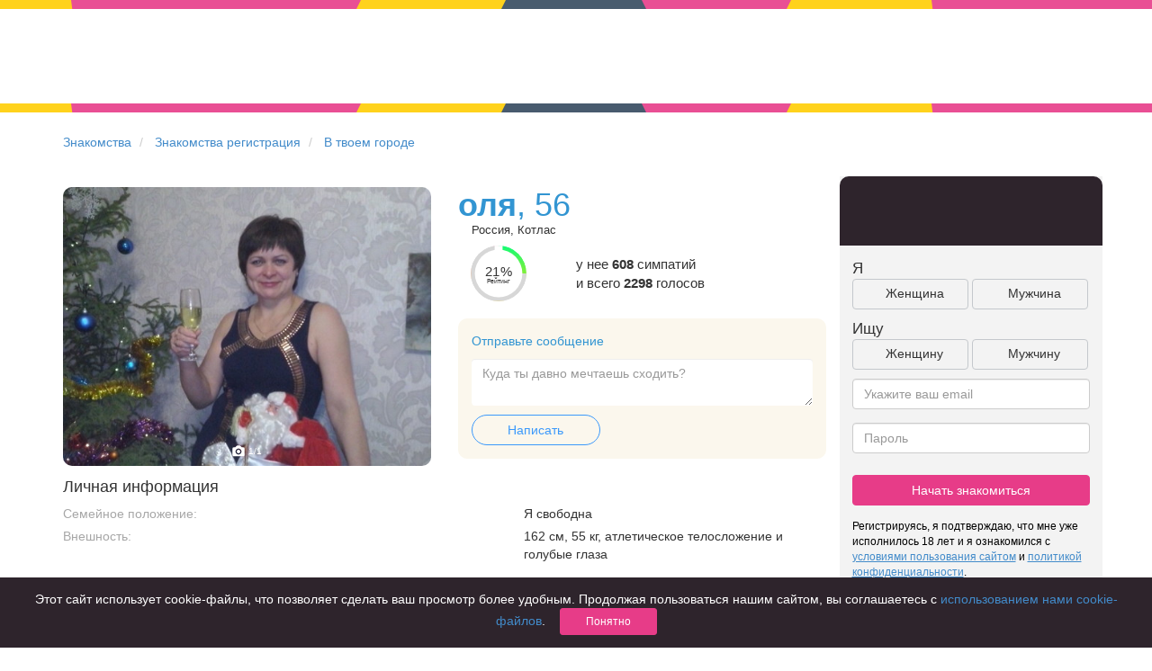

--- FILE ---
content_type: text/html; charset=UTF-8
request_url: https://chocoapp.ru/znakomstva/profile/23479040/
body_size: 6831
content:
<!DOCTYPE html>
<html xmlns="http://www.w3.org/1999/xhtml">
<head>
    <title>оля  56 лет в г. Котлас ищет знакомства для серьезных отношений, анкета №23479040 на сайте знакомств Chocoapp.ru</title>
    <meta charset="utf-8">
    <meta http-equiv="X-UA-Compatible" content="IE=edge">
    <meta name="viewport" content="width=device-width, initial-scale=1">
    <meta name="keywords" content="">
    <meta name="description" content="оля  56 г. Котлас ищет реальные знакомства бесплатно - для серьезных отношений, дружбы или флирта. Анкета № 23479040 и много других анкет с реальными фотографиями и полной анонимностью на сайте знакомств Chocoapp.ru">
    <link rel="icon" type="image/png" href="/img/favicon.png" />
    <link rel=canonical href="https://chocoapp.ru/znakomstva/profile/23479040/"/>
    <link rel="amphtml" href="https://chocoapp.ru/amp/znakomstva/profile/23479040/">

    <link rel="apple-touch-icon-precomposed" sizes="57x57" href="/img/icons/hipler/apple-touch-icon-precomposed.png" />
    <link rel="apple-touch-icon-precomposed" sizes="114x114" href="/img/icons/hipler/apple-touch-icon-precomposed.png" />
    <link rel="apple-touch-icon-precomposed" sizes="72x72" href="/img/icons/hipler/apple-touch-icon-precomposed.png" />
    <link rel="apple-touch-icon-precomposed" sizes="144x144" href="/img/icons/hipler/apple-touch-icon-precomposed.png" />
    <link rel="apple-touch-icon" sizes="192x192" href="/img/icons/hipler/apple-touch-icon-precomposed.png">
    <link rel="icon" type="image/png" sizes="192x192" href="/img/icons/hipler/apple-touch-icon-precomposed.png">
    <meta name="apple-itunes-app" content="app-id=1450826594, affiliate-data=web_site">

    <link rel="stylesheet" type="text/css" href="/assets/fd5dc4b8/css/libs/bootstrap.3.0.1.min.css" />
<link rel="stylesheet" type="text/css" href="/assets/fd5dc4b8/css/libs/bootstrap-social.css" />
<link rel="stylesheet" type="text/css" href="/assets/fd5dc4b8/css/index.css" />
<link rel="stylesheet" type="text/css" href="/assets/fd5dc4b8/css/slider.css" />
<link rel="stylesheet" type="text/css" href="/assets/fd5dc4b8/css/styles.css" />
<link rel="stylesheet" type="text/css" href="/assets/fd5dc4b8/css/mamba_styles.css" />
<link rel="stylesheet" type="text/css" href="/assets/fd5dc4b8/css/animation.css" />
<link rel="stylesheet" type="text/css" href="/assets/fd5dc4b8/css/popups.css" />
<link rel="stylesheet" type="text/css" href="/assets/fd5dc4b8/css/meet_animation.css" />
<link rel="stylesheet" type="text/css" href="/assets/fd5dc4b8/css/chocobrand.css" />
<link rel="stylesheet" type="text/css" href="/assets/fd5dc4b8/css/lp-vk-brand.css" />
<link rel="stylesheet" type="text/css" href="/assets/fd5dc4b8/css/chocovipbrand.css" />
<link rel="stylesheet" type="text/css" href="/assets/fd5dc4b8/css/seo-profile.css" />


</head>
<body class="web_chocolate choco ru_RU" ondragstart="return false;" onscroll="return false;">

<div class="headline-wrapper">
    <div class="headline headline-index"><!--
         --><div></div><div class="t1"></div><div class="t2"></div><!--
         --><div></div><div class="t1"></div><div class="t2"></div><!--
         --><div></div><div class="t0"></div><div class="t2"></div><!--
         --><div></div><div class="t1"></div><div class="t2"></div><!--
         --><div></div><div class="t1"></div><div class="t2"></div><!--
     --></div>
</div>
<div class="headimage registration " style="width:100%;height: 105px;min-height: 105px;margin-top: 0px;">
    <div class="col-md-12" style="padding-top: 15px;">
        <div class="row">
            <div class="col-md-offset-2 col-md-4">
                <a class="navbar-brand" href="/"></a>
            </div>
        </div>
    </div>
</div>
<div class="headline-wrapper">
    <div class="headline headline-index"><!--
         --><div></div><div class="t1"></div><div class="t2"></div><!--
         --><div></div><div class="t1"></div><div class="t2"></div><!--
         --><div></div><div class="t0"></div><div class="t2"></div><!--
         --><div></div><div class="t1"></div><div class="t2"></div><!--
         --><div></div><div class="t1"></div><div class="t2"></div><!--
     --></div>
</div>
<div class="container seo-profile">
    <div class="row">
        <ul class="breadcrumb">
            <li>
                <a href="/">Знакомства</a>
            </li>
            <li>
                <a href="/znakomstva/">Знакомства регистрация</a>
            </li>
            <li>
                <a href="/znakomstva/tvoi_gorod/">В твоем городе</a>
            </li>
        </ul>
    </div>

    <div class="row">
        <div class="col-xs-12 col-md-9">
            <div class="row">
                <div class="col-xs-12 col-md-6">
                    <div class="seo-photo">
                        <img class="active" src="https://pcache-06.chocoapp.ru/h2/6/23479040/0/14030703aa7157b0292c2dd1e9169d27/2/18128213_500sq.jpg" data-number="1">
                        <div class="photo-number-container">
                            <svg width="16" height="16" viewBox="0 0 16 16" fill="none" xmlns="http://www.w3.org/2000/svg">
                                <path d="M8 6C6.916 6 6 6.916 6 8C6 9.084 6.916 10 8 10C9.084 10 10 9.084 10 8C10 6.916 9.084 6 8 6Z" fill="white"/>
                                <path d="M13.3333 3.33333H11.6093L9.80468 1.52867C9.68001 1.40333 9.51068 1.33333 9.33334 1.33333H6.66668C6.48934 1.33333 6.32001 1.40333 6.19534 1.52867L4.39068 3.33333H2.66668C1.93134 3.33333 1.33334 3.93133 1.33334 4.66667V12C1.33334 12.7353 1.93134 13.3333 2.66668 13.3333H13.3333C14.0687 13.3333 14.6667 12.7353 14.6667 12V4.66667C14.6667 3.93133 14.0687 3.33333 13.3333 3.33333ZM8.00001 11.3333C6.19334 11.3333 4.66668 9.80667 4.66668 8C4.66668 6.19333 6.19334 4.66667 8.00001 4.66667C9.80668 4.66667 11.3333 6.19333 11.3333 8C11.3333 9.80667 9.80668 11.3333 8.00001 11.3333Z" fill="white"/>
                            </svg>
                            <span class="photo-number">1</span><span>/1</span>
                        </div>
                    </div>
                </div>
                <div class="col-xs-12 col-md-6">
                    <div class="row profile-owner">
                        <div class="col-xs-12">
                            <h1 style="margin: 0 0;"><strong>оля</strong><span>, 56</span></h1>
                        </div>
                    </div>

                    <div class="row profile-location">
                        <div class="col-xs-12">
                            <div class="geo-city-name__profile">
                                Россия, Котлас
                            </div>
                        </div>
                    </div>

                    <div class="row profile-rating">
                        <div class="col-md-4 col-xs-4 no-margin-no-padding">
                            <div class="no-margin-no-padding rating-gauge">
                                <div class="rating r2">
                                    <div class="rating r2">
                                        <div class="text twoline"><span>21%<i>Рейтинг</i></span></div>
                                    </div>
                                </div>
                            </div>
                        </div>
                        <div class="col-md-8 col-xs-8 no-margin-no-padding rating-text">
                            <div class="votes_count">
                                у нее
                                <strong>608</strong> симпатий <br/> и всего <strong>2298</strong> голосов
                            </div>
                        </div>
                    </div>

                    <div class="row profile-message">
                        <div class="col-xs-12">
                            <div class="message-container">
                                <div class="header">Отправьте сообщение</div>
                                <div class="message-field">
                                    <textarea class="form-control" placeholder="Куда ты давно мечтаешь сходить?"></textarea>
                                </div>
                                <div>
                                    <a href="/register" class="btn btn-send-message-meet">Написать</a>
                                </div>
                            </div>
                        </div>
                    </div>
                </div>
                <div class="clearfix"></div>
                <div class="col-xs-12 text-left main-info">
                    <div class="row">
                        <div class="col-xs-12 col-md-12">
                            <h4>Личная информация</h4>
                        </div>
                    </div>
                    <div class="row profile-field profile-field-marital">
                        <div class="col-xs-6 col-md-7 field-name">Семейное положение:</div>
                        <div class="col-xs-6 col-md-5 field-value">Я свободна</div>
                    </div>
                    <div class="row profile-field profile-field-appearance">
                        <div class="col-xs-6 col-md-7 field-name">Внешность:</div>
                        <div class="col-xs-6 col-md-5 field-value">162 см, 55 кг, атлетическое телосложение и голубые глаза</div>
                    </div>
                    <div class="row profile-field profile-field-children">
                        <div class="col-xs-6 col-md-7 field-name">Дети:</div>
                        <div class="col-xs-6 col-md-5 field-value">Есть, больше не хочу</div>
                    </div>
                    <div class="row profile-field profile-field-smoke">
                        <div class="col-xs-6 col-md-7 field-name">Курение:</div>
                        <div class="col-xs-6 col-md-5 field-value">Не курю</div>
                    </div>
                    <div class="row profile-field profile-field-drink">
                        <div class="col-xs-6 col-md-7 field-name">Алкоголь:</div>
                        <div class="col-xs-6 col-md-5 field-value">В компании</div>
                    </div>
                    <div class="row profile-field profile-field-education">
                        <div class="col-xs-6 col-md-7 field-name">Образование:</div>
                        <div class="col-xs-6 col-md-5 field-value">Средне-Специальное</div>
                    </div>
                </div>
                <div class="col-xs-12">
                    <div class="row">
                        <div class="col-xs-12" style="padding-bottom: 15px;">
                            <a href="/geo/kotlas-znakomstva-105841/">Знакомства в г.  Котлас</a>
                        </div>
                        <a href="/znakomstva/profile/13674465/" target="_blank">
    <div class="col-xs-12 col-md-4" style="margin-bottom: 15px;">
        <div class="col-md-12 user-preview-page" style="background: transparent url('https://pcache-06.chocoapp.ru/h2/4/13674465/0/c4792c825db17b4802295959185aff9f/2/18316294_500sq.jpg') 0 0 no-repeat; background-size: cover;">
            <div class="row" style="position: absolute;bottom: 0;height: 60px;background-color: white;width: 100%;overflow: hidden;border-bottom-left-radius: 10px;border-bottom-right-radius: 10px;">
                <div class="col-md-12" style="position: relative;">
                    <b style="padding-top: 10px;font-size: 16px">Татьяна, 59</b>
                    <div style="width: 100%;overflow: hidden;height:  25px;max-height: 25px;">Есть мужчины,с которыми хочется засыпать.Есть мужчины с которыми не хочется просыпаться.Где ты?С которым хочу засыпать и не просыпаться?Здесь невозможно общаться-я есть в одноклассниках</div>
                    <div style="color: #c9c9c9;position: absolute;bottom: -10px;font-size: 12px;">Россия, Котлас</div>
                </div>
            </div>
        </div>
    </div>
</a>
                        <a href="/znakomstva/profile/12137530/" target="_blank">
    <div class="col-xs-12 col-md-4" style="margin-bottom: 15px;">
        <div class="col-md-12 user-preview-page" style="background: transparent url('https://pcache-05.chocoapp.ru/h2/5/12137530/0/46bff18a3e875c8634d6131d2ef5a3b8/2/19013615_500sq.jpg') 0 0 no-repeat; background-size: cover;">
            <div class="row" style="position: absolute;bottom: 0;height: 60px;background-color: white;width: 100%;overflow: hidden;border-bottom-left-radius: 10px;border-bottom-right-radius: 10px;">
                <div class="col-md-12" style="position: relative;">
                    <b style="padding-top: 10px;font-size: 16px">Алла, 59</b>
                    <div style="width: 100%;overflow: hidden;height:  25px;max-height: 25px;">В Контакте - Алла Ипатова - кто хочет общаться Премиума нет - ищите меня в Контакте</div>
                    <div style="color: #c9c9c9;position: absolute;bottom: -10px;font-size: 12px;">Россия, Котлас</div>
                </div>
            </div>
        </div>
    </div>
</a>
                        <a href="/znakomstva/profile/13481945/" target="_blank">
    <div class="col-xs-12 col-md-4" style="margin-bottom: 15px;">
        <div class="col-md-12 user-preview-page" style="background: transparent url('https://pcache-06.chocoapp.ru/h2/4/13481945/0/de2568fbe5c74bdc10b0bc19c68b9f51/2/2982857_500sq.jpg') 0 0 no-repeat; background-size: cover;">
            <div class="row" style="position: absolute;bottom: 0;height: 60px;background-color: white;width: 100%;overflow: hidden;border-bottom-left-radius: 10px;border-bottom-right-radius: 10px;">
                <div class="col-md-12" style="position: relative;">
                    <b style="padding-top: 10px;font-size: 16px">дмитрий, 51</b>
                    <div style="width: 100%;overflow: hidden;height:  25px;max-height: 25px;"></div>
                    <div style="color: #c9c9c9;position: absolute;bottom: -10px;font-size: 12px;">Россия, Котлас</div>
                </div>
            </div>
        </div>
    </div>
</a>
                        <a href="/znakomstva/profile/15263058/" target="_blank">
    <div class="col-xs-12 col-md-4" style="margin-bottom: 15px;">
        <div class="col-md-12 user-preview-page" style="background: transparent url('https://pcache-05.chocoapp.ru/h2/2/15263058/0/997729edcb3f57c325ca20fed2be727b/2/6507248_500sq.jpg') 0 0 no-repeat; background-size: cover;">
            <div class="row" style="position: absolute;bottom: 0;height: 60px;background-color: white;width: 100%;overflow: hidden;border-bottom-left-radius: 10px;border-bottom-right-radius: 10px;">
                <div class="col-md-12" style="position: relative;">
                    <b style="padding-top: 10px;font-size: 16px">Алексей, 52</b>
                    <div style="width: 100%;overflow: hidden;height:  25px;max-height: 25px;"></div>
                    <div style="color: #c9c9c9;position: absolute;bottom: -10px;font-size: 12px;">Россия, Котлас</div>
                </div>
            </div>
        </div>
    </div>
</a>
                        <a href="/znakomstva/profile/10961872/" target="_blank">
    <div class="col-xs-12 col-md-4" style="margin-bottom: 15px;">
        <div class="col-md-12 user-preview-page" style="background: transparent url('https://pcache-05.chocoapp.ru/h2/5/10961872/0/bfe48961680ce2a67d84d6f1cc2a41b8/2/18146367_500sq.jpg') 0 0 no-repeat; background-size: cover;">
            <div class="row" style="position: absolute;bottom: 0;height: 60px;background-color: white;width: 100%;overflow: hidden;border-bottom-left-radius: 10px;border-bottom-right-radius: 10px;">
                <div class="col-md-12" style="position: relative;">
                    <b style="padding-top: 10px;font-size: 16px">Репенчук АН, 53</b>
                    <div style="width: 100%;overflow: hidden;height:  25px;max-height: 25px;">женщина умеющая понимать слушать и уважать,если мужчина боготворит свою семью и живет ради близких ему человечков  они найдут дорогу в этом мире</div>
                    <div style="color: #c9c9c9;position: absolute;bottom: -10px;font-size: 12px;">Россия, Котлас</div>
                </div>
            </div>
        </div>
    </div>
</a>
                        <a href="/znakomstva/profile/15989422/" target="_blank">
    <div class="col-xs-12 col-md-4" style="margin-bottom: 15px;">
        <div class="col-md-12 user-preview-page" style="background: transparent url('https://pcache-05.chocoapp.ru/h2/3/15989422/0/ecfa1bddf51c0c44f75ef5c31bab4918/2/7432551_500sq.jpg') 0 0 no-repeat; background-size: cover;">
            <div class="row" style="position: absolute;bottom: 0;height: 60px;background-color: white;width: 100%;overflow: hidden;border-bottom-left-radius: 10px;border-bottom-right-radius: 10px;">
                <div class="col-md-12" style="position: relative;">
                    <b style="padding-top: 10px;font-size: 16px">Рустам, 54</b>
                    <div style="width: 100%;overflow: hidden;height:  25px;max-height: 25px;"></div>
                    <div style="color: #c9c9c9;position: absolute;bottom: -10px;font-size: 12px;">Россия, Котлас</div>
                </div>
            </div>
        </div>
    </div>
</a>
                        <a href="/znakomstva/profile/24272132/" target="_blank">
    <div class="col-xs-12 col-md-4" style="margin-bottom: 15px;">
        <div class="col-md-12 user-preview-page" style="background: transparent url('https://pcache-06.chocoapp.ru/h2/6/24272132/0/d2f2e87f289235ad7dc3a66854b54450/2/18667350_500sq.jpg') 0 0 no-repeat; background-size: cover;">
            <div class="row" style="position: absolute;bottom: 0;height: 60px;background-color: white;width: 100%;overflow: hidden;border-bottom-left-radius: 10px;border-bottom-right-radius: 10px;">
                <div class="col-md-12" style="position: relative;">
                    <b style="padding-top: 10px;font-size: 16px">Сергей, 55</b>
                    <div style="width: 100%;overflow: hidden;height:  25px;max-height: 25px;">ВСЁ будет, Хорошо!</div>
                    <div style="color: #c9c9c9;position: absolute;bottom: -10px;font-size: 12px;">Россия, Котлас</div>
                </div>
            </div>
        </div>
    </div>
</a>
                        <a href="/znakomstva/profile/18451605/" target="_blank">
    <div class="col-xs-12 col-md-4" style="margin-bottom: 15px;">
        <div class="col-md-12 user-preview-page" style="background: transparent url('https://pcache-05.chocoapp.ru/h2/2/18451605/0/5351a7a63e6f681959045b73ea3c3f2f/2/10190577_500sq.jpg') 0 0 no-repeat; background-size: cover;">
            <div class="row" style="position: absolute;bottom: 0;height: 60px;background-color: white;width: 100%;overflow: hidden;border-bottom-left-radius: 10px;border-bottom-right-radius: 10px;">
                <div class="col-md-12" style="position: relative;">
                    <b style="padding-top: 10px;font-size: 16px">Александр, 60</b>
                    <div style="width: 100%;overflow: hidden;height:  25px;max-height: 25px;"></div>
                    <div style="color: #c9c9c9;position: absolute;bottom: -10px;font-size: 12px;">Россия, Котлас</div>
                </div>
            </div>
        </div>
    </div>
</a>
                        <a href="/znakomstva/profile/23167978/" target="_blank">
    <div class="col-xs-12 col-md-4" style="margin-bottom: 15px;">
        <div class="col-md-12 user-preview-page" style="background: transparent url('https://pcache-06.chocoapp.ru/h2/6/23167978/0/b4bc38fb0bde8d7cd42b8bace757f1d0/2/17905000_500sq.jpg') 0 0 no-repeat; background-size: cover;">
            <div class="row" style="position: absolute;bottom: 0;height: 60px;background-color: white;width: 100%;overflow: hidden;border-bottom-left-radius: 10px;border-bottom-right-radius: 10px;">
                <div class="col-md-12" style="position: relative;">
                    <b style="padding-top: 10px;font-size: 16px">Сергей, 65</b>
                    <div style="width: 100%;overflow: hidden;height:  25px;max-height: 25px;">Только серьёзные отношения. Чтоб мужчина понял, что от него хотят, говорить ему надо прямо, и простыми словами. Общение с мужчиной в такой манере избавляет женщину, от многих, будущих проблем!!</div>
                    <div style="color: #c9c9c9;position: absolute;bottom: -10px;font-size: 12px;">Россия, Котлас</div>
                </div>
            </div>
        </div>
    </div>
</a>
                    </div>
                </div>
            </div>
            <div class="row">
                <div class="col-xs-12 col-md-12" style="padding-top: 15px; color:gray;">
                    Адрес страницы: https://chocoapp.ru/znakomstva/profile/23479040/
                </div>
            </div>
        </div>
        <div class="col-xs-12 col-md-3">
                <div class="row signup-form-embed">
    <div class="col header">
    </div>
    <div class="col content">
        <form action="/register" method="post">
            <div class="row faces-labels">
                <div class="col-md-12 col-xs-12 text-left">
                    Я
                </div>
            </div>

            <div class="faces-controls row">
                <div class="col-md-12 col-xs-12 faces-control">
                    <input type="hidden" name="gender">
                    <div class="col-md-6 col-xs-6 sex-female text-center">
                        Женщина
                    </div>
                    <div class="col-md-6 col-xs-6 sex-male col-md-offset-1 text-center">
                        Мужчина
                    </div>
                </div>
            </div>
            <div class="row faces-labels">
                <div class="col-md-12 col-xs-12 text-left">
                    Ищу
                </div>
            </div>
            <div class="faces-controls row">
                <div class="col-md-12 col-xs-12 faces-control">
                    <input type="hidden" name="lookfor">
                    <div class="col-md-6 col-xs-6 sex-female text-center">
                        Женщину
                    </div>
                    <div class="col-md-6 col-xs-6 sex-male col-md-offset-1 text-center">
                        Мужчину
                    </div>
                </div>
            </div>

            <div class="form-group">
                <input type="email" class="form-control" name="email" placeholder="Укажите ваш email">
            </div>

            <div class="form-group">
                <input type="password" class="form-control" name="password" placeholder="Пароль">
            </div>

            <div class="form-group">
                <button type="submit" class="btn btn-pink btn-block">
                    Начать знакомиться
                </button>
            </div>
        </form>
        <div class="condition-paragraph">
            Регистрируясь, я подтверждаю, что мне уже исполнилось 18 лет и я ознакомился с <a href="/terms" target="_blank"><u>условиями пользования сайтом</u></a> и <a href="/privacy" target="_blank"><u>политикой конфиденциальности</u></a>.
        </div>
    </div>
</div>

        </div>
    </div>

</div>
<div class="headline-wrapper headline-big">
    <div class="headline headline-index"><!--
         --><div></div><div class="t1"></div><div class="t2"></div><!--
         --><div></div><div class="t1"></div><div class="t2"></div><!--
         --><div></div><div class="t0"></div><div class="t2"></div><!--
         --><div></div><div class="t1"></div><div class="t2"></div><!--
         --><div></div><div class="t1"></div><div class="t2"></div><!--
     --></div>
</div>
<div class="container block-features links" >
    <div class="container content footer">
        <div class="row" style="padding-top: 8px;">
            <div class="col-xs-12" style="">
            </div>
        </div>
        <div class="row">
            <div class="col-xs-12" style="">
                <b>Чаще всего ищут знакомства:</b>
            </div>
        </div>
        <div class="row" style="padding-bottom: 20px;">
            <div class="col-xs-12 col-md-3 block text-left">
                <b class="links-header">Знакомства</b><br />
                <a class="links-line" href="/geo/novosibirsk-znakomstva-107138/">Знакомства в Новосибирске</a><br />
                <a class="links-line" href="/geo/krasnodar-znakomstva-105239/">Знакомства в Краснодаре</a><br />
                <a class="links-line" href="/geo/tomsk-znakomstva-109002/">Знакомства в Томске</a><br />
                <a class="links-line" href="/geo/ekaterinburg-znakomstva-105465/">Знакомства в Екатеринбурге</a><br />
            </div>
            <div class="col-xs-12 col-md-3 block text-left">
                <b class="links-header">Знакомства в России</b><br />
                <a class="links-line" href="/geo/moskva-znakomstva-104886/">Знакомства в Москве</a><br />
                <a class="links-line" href="/geo/sankt-peterburg-znakomstva-105133/">Знакомства в Санкт-Петербурге</a><br />
                <a class="links-line" href="/geo/rostov-na-donu-znakomstva-105615/">Знакомства в Ростове-на-Дону</a><br />
            </div>
            <div class="col-xs-12 col-md-3 block text-left">
                <b class="links-header">Приложение для знакомств</b><br />
                <a class="links-line" href="/geo/krasnoyarsk-znakomstva-106733/">Знакомства в Красноярске</a><br />
                <a class="links-line" href="/geo/samara-znakomstva-108570/">Знакомства в Самаре</a><br />
                <a class="links-line" href="/znakomstva/tvoi_gorod/">Твой город? </a><br />
            </div>
            <div class="col-xs-12 col-md-3 block text-left">
                <b class="links-header">Онлайн знакомства</b><br />
                <a class="links-line" href="/geo/chelyabinsk-znakomstva-109268/">Знакомства в Челябинске</a><br />
                <a class="links-line" href="/geo/omsk-znakomstva-107191/">Знакомства в Омске</a><br />
                <a class="links-line" href="/geo/nizhnij%20novgorod-znakomstva-106991/">Знакомства в Нижнем Новгороде</a><br />
            </div>
        </div>
        <div class="row" style="padding-bottom: 20px;">
            <div class="col-xs-12 col-md-3 block">
                <b class="links-header">Для чего</b><br />
                <a class="links-line" href="/znakomstva/dlja-braka-1/">для брака и создания семьи</a><br />
                <a class="links-line" href="/znakomstva/znakomstva-dlya-seryeznykh-otnosheniy-213/">для любви и с/о</a><br />
                <a class="links-line" href="/znakomstva/znakomstva-dlja-druzhby-222/">для дружбы</a><br />
                <a class="links-line" href="/znakomstva-dlya-vzroslyh/">для взрослых</a><br />
            </div>
            <div class="col-xs-12 col-md-3 block">
                <b class="links-header">В возрасте</b><br />
                <a class="links-line" href="/znakomstva/znakomstva-komu-za-40-219/">за 40 лет</a><br />
                <a class="links-line" href="/znakomstva/znakomstva-komu-za-60-227/">за 60 лет</a><br />
                <a class="links-line" href="/znakomstva/znakomstva-dlya-pozhilyh-215/">для пожилых</a><br />
            </div>
            <div class="col-xs-12 col-md-3 block">
                <b class="links-header">С кем</b><br />
                <a class="links-line" href="/znakomstva/znakomstva_s_devushkami-9/">с девушками</a><br />
                <a class="links-line" href="/znakomstva/znakomstva_s_parnyami-10/">с парнями</a><br />
                <a class="links-line" href="/znakomstva/foto_znakomstva-8/">с фото</a><br />
            </div>
            <div class="col-xs-12 col-md-3 block">
                <b class="links-header">В стране</b><br />
                <a class="links-line" href="/znakomstva/sait-znakomstv-russia-214/">Россия</a><br />
            </div>
        </div>
    </div>
</div>
<div class="container footer-container">
    <div class="container content footer footer-link links">
        <div class="row no-margin-no-padding">
            <div class="col-xs-2 logo hidden-xs">

            </div>
            <div class="link-block">
                <a href="/articles/">Советы</a> <br />
                <a href="/znakomstva-dlya-vzroslyh/">Знакомства для взрослых</a> <br />
                <a href="/znakomstva/online-znakomstva-7/">Онлайн знакомства</a> <br />
                <a href="/geo/moskva-znakomstva-104886/">Знакомства в Москве</a> <br />

            </div>
            <div class="link-block">

            </div>
            <div class="link-block">
                <a href="/privacy" rel="nofollow" target="_blank">КОНФИДЕНЦИАЛЬНОСТЬ</a><br />
                <a href="/terms" rel="nofollow" target="_blank">Правила</a><br />
                <a href="/pay" target="_blank" rel="nofollow">Как оплатить</a><br />
                <a href="http://support.hipler.me/?sso_token=" target="_blank" rel="nofollow">Техническая поддержка</a>
            </div>
            <div class="link-block">
                <img src="/img/mc_ms_vs_accpt_h_038_gif.png">
            </div>
        </div>
    </div>
</div>

<div class="cookie-terms">
    <div class="wrapper">
        <div class="content">
            Этот сайт использует cookie-файлы, что позволяет сделать ваш просмотр более удобным.
            Продолжая пользоваться нашим сайтом, вы соглашаетесь с
            <a href="/privacy" target="_blank">использованием нами cookie-файлов</a>.
            <button class="btn btn-sm btn-pink">Понятно</button>
        </div>
    </div>
</div>


<script type="text/javascript" src="/assets/fd5dc4b8/js/libs/jquery.min.js"></script>
<script type="text/javascript" src="/assets/fd5dc4b8/js/libs/bootstrap.3.0.1.min.js"></script>
<script type="text/javascript" src="/assets/fd5dc4b8/js/libs/jquery.jcarousel.0.3.1.min.js"></script>
<script type="text/javascript" src="https://vk.com/js/api/openapi.js"></script>
<script type="text/javascript" src="/assets/fd5dc4b8/js/index.js"></script>
<script type="text/javascript" src="/assets/fd5dc4b8/js/bootstrap-plugins/bootstrap-typeahead.min.js"></script>
<script type="text/javascript" src="/assets/fd5dc4b8/js/mini-signup-form.js"></script>
<script type="text/javascript" src="/assets/fd5dc4b8/js/profile.js"></script>
<script type="text/javascript" src="/assets/fd5dc4b8/js/cookie-terms.js"></script>


<script>
    (function(i,s,o,g,r,a,m){i['GoogleAnalyticsObject']=r;i[r]=i[r]||function(){ (i[r].q=i[r].q||[]).push(arguments)},i[r].l=1*new Date();a=s.createElement(o), m=s.getElementsByTagName(o)[0];a.async=1;a.src=g;m.parentNode.insertBefore(a,m) })(window,document,'script','//www.google-analytics.com/analytics.js','ga');
    ga('create', 'UA-51349727-1'); // Замените на идентификатор своего ресурса. ID.
    ga('send', 'pageview');
</script>

<!-- Yandex.Metrika counter -->
<script type="text/javascript">
    (function (d, w, c) {
        (w[c] = w[c] || []).push(function() {
            try {
                w.yaCounter25338116 = new Ya.Metrika({
                    id:25338116,
                    clickmap:true,
                    trackLinks:true,
                    accurateTrackBounce:true,
                    webvisor:true,
                    trackHash:true
                });
            } catch(e) { }
        });

        var n = d.getElementsByTagName("script")[0],
            s = d.createElement("script"),
            f = function () { n.parentNode.insertBefore(s, n); };
        s.type = "text/javascript";
        s.async = true;
        s.src = "https://mc.yandex.ru/metrika/watch.js";

        if (w.opera == "[object Opera]") {
            d.addEventListener("DOMContentLoaded", f, false);
        } else { f(); }
    })(document, window, "yandex_metrika_callbacks");
</script>
<noscript><div><img src="https://mc.yandex.ru/watch/25338116" style="position:absolute; left:-9999px;" alt="" /></div></noscript>
<!-- /Yandex.Metrika counter -->
</body>
</html>

--- FILE ---
content_type: application/javascript
request_url: https://chocoapp.ru/assets/fd5dc4b8/js/cookie-terms.js
body_size: 400
content:
'use strict';

(
() => $(document).ready(() => {
    $('.cookie-terms button').on('click', (e) => {
        let expires = new Date();
        expires.setFullYear(expires.getFullYear()+1);
        const max_age = Math.floor((expires.getTime() - Date.now())/1000);
        document.cookie = `cookie_terms_accepted=yes; Max-Age=${max_age}; path=/`;
        $('.cookie-terms').fadeOut();
    });
})
)();


--- FILE ---
content_type: application/javascript
request_url: https://chocoapp.ru/assets/fd5dc4b8/js/mini-signup-form.js
body_size: 654
content:
'use strict';

(() => $(document).ready(() => {
    if (!("ontouchstart" in document.documentElement)) {
        $('body').addClass('no-touch');
    }

    const onControlClick = (elt, addCls, removeCls, val) => {
        const parent = $(elt).parent();
        parent.removeClass(removeCls);
        parent.addClass(addCls);
        parent.find('input').val(val);
    };

    $('.signup-form-embed .faces-control .sex-female').on('click',
        (e) => onControlClick(e.target, 'female', 'male', 'F')
    );

    $('.signup-form-embed .faces-control .sex-male').on('click',
        (e) => onControlClick(e.target, 'male', 'female', 'M')
    );

}))();
